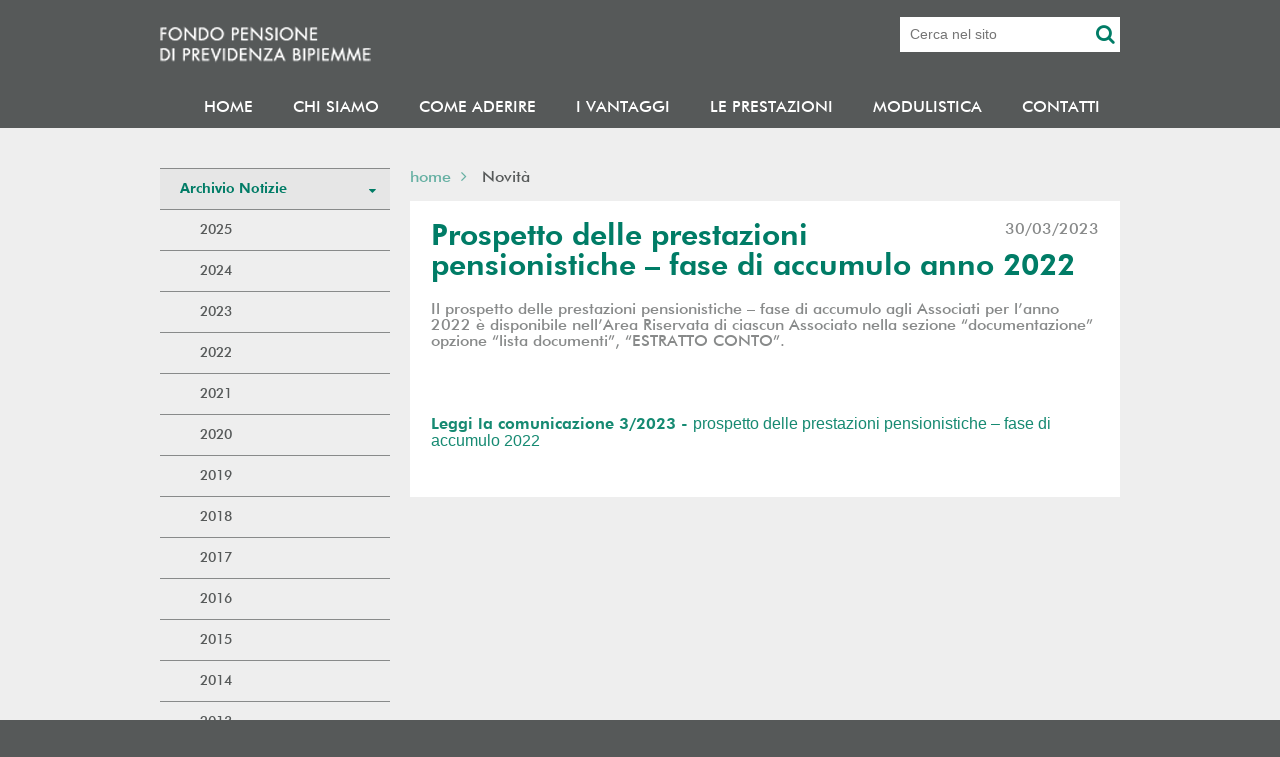

--- FILE ---
content_type: text/html; charset=UTF-8
request_url: https://www.fondopensionebipiemme.it/news/novita?id=1389
body_size: 2960
content:
<!DOCTYPE HTML>
<html lang="it">
<head>
<title>Novit&agrave; :: Fondo di previdenza BIPIEMME - Fondo Pensione dei dipendenti della Banca Popolare di Milano</title>
<meta charset="utf-8">
<meta name="viewport" content="width=device-width, initial-scale=1">
<meta name="description" content="">
<meta name="keywords" content="">
<meta name="robots" content="index,follow">
<meta name="author" content="Reload - Laboratorio Multimediale - Roma - Italy">
<meta name="copyright" content="Fondo Pensione di Previdenza BIPIEMME - Fondo Pensione dei dipendenti della Banca Popolare di Milano">
<meta name="language" content="it">
<link rel="shortcut icon" type="image/jpeg" href="/favicon.jpg">
<link rel="icon" href="/favicon.jpg" type="image/jpeg">

<!-- Start cookieyes banner -->
<script id="cookieyes" type="text/javascript" src="https://cdn-cookieyes.com/client_data/818f84021344d8f291262264/script.js"></script>
<!-- End cookieyes banner -->

<link type="text/css" rel="stylesheet" href="/css/reset.css">
<link type="text/css" rel="stylesheet" href="/css/fonts.css">
<link type="text/css" rel="stylesheet" href="/css/stile.css">
<link type="text/css" rel="stylesheet" href="/css/responsive.css">
<script src="https://code.jquery.com/jquery-1.12.4.min.js" integrity="sha256-ZosEbRLbNQzLpnKIkEdrPv7lOy9C27hHQ+Xp8a4MxAQ=" crossorigin="anonymous"></script>
<script type="text/javascript" src="//code.jquery.com/jquery-migrate-1.3.0.min.js"></script>
<script type="text/javascript" src="https://cdnjs.cloudflare.com/ajax/libs/modernizr/2.8.3/modernizr.min.js"></script>
<script type="text/javascript" src="/js/jquery.cycle2.min.js"></script>
<script type="text/javascript" src="/js/jquery.cycle2.scrollVert.min.js"></script>
<script type="text/javascript" src="/js/jquery.cycle2.carousel.min.js"></script>

<!--[if lt IE 9]>
    <script src="https://cdnjs.cloudflare.com/ajax/libs/html5shiv/3.7.3/html5shiv.js"></script>
    <script src="https://cdnjs.cloudflare.com/ajax/libs/respond.js/1.4.2/respond.min.js"></script>
    <script type="text/javascript" src="/js/PIE.js"></script>
    
    <script type="text/javascript">
        $(function(){
            if(window.PIE){
                $('.piefix').each(function(){
                    PIE.attach(this);
                });
            }
        });
    </script>
<![endif]-->
<script type="text/javascript" src="/js/selectivizr-min.js"></script>
<script type="text/javascript" src="/js/scrollup/jquery.scrollUp.min.js"></script>
<script type="text/javascript" src="/search/js_suggest/autocomplete.js" charset="UTF-8"></script> 
<script type="text/javascript" src="/js/lib.js"></script>

<!-- Matomo -->
<script>
function getCookie(name){

    var re = new RegExp(name + "=([^;]+)");
    var value = re.exec(document.cookie);
    return (value != null)? unescape(value[1]): 'no';
}
    
if(getCookie('cky-consent') == 'yes' && getCookie('cookieyes-analytics') == 'yes'){

  var _paq = window._paq = window._paq || [];
  /* tracker methods like "setCustomDimension" should be called before "trackPageView" */
  _paq.push(['trackPageView']);
  _paq.push(['enableLinkTracking']);
  (function() {
    var u="https://mefop.matomo.cloud/";
    _paq.push(['setTrackerUrl', u+'matomo.php']);
    _paq.push(['setSiteId', '16']);
    var d=document, g=d.createElement('script'), s=d.getElementsByTagName('script')[0];
    g.async=true; g.src='//cdn.matomo.cloud/mefop.matomo.cloud/matomo.js'; s.parentNode.insertBefore(g,s);
  })();
}
</script>
<!-- End Matomo Code -->
</head>

<body>
<div class="header wrap clearfix"> <a href="/" class="logo left"></a> <!--sphider_noindex--><div class="search-box right"><form class="search" enctype="multipart/form-data" accept-charset="utf-8" action="/search/search.php" method="get"><input type="hidden" value="1" name="search" /><input type="hidden" value="and" name="type" /><input type="hidden" value="10" name="results" /><input type="hidden" value="0" name="adv" /><input type="text" name="query" value="" placeholder="Cerca nel sito" class="txt left" /><button type="submit" class="sbmt right pngfix"></button><div class="clear"></div></form></div><!--/sphider_noindex--> </div>
<div class="menu wrap">
  <div class="toggle clearfix"><a href="#" class="menu480 right"></a> <a href="/search/search.php" class="search480 right"></a></div>
  <ul class="clearfix">
    <!--sphider_noindex--><ul class="mainmenu right"><li><a href="/site/homepage">Home</a><li><a href="/site/chi-siamo">Chi siamo</a><li><a href="/site/come-aderire">Come Aderire</a><li><a href="/site/i-vantaggi">I Vantaggi</a><li><a href="/site/le-prestazioni">Le Prestazioni</a><li><a href="/site/modulistica-page">Modulistica</a><li><a href="/site/contatti">Contatti</a></ul><!--/sphider_noindex-->
  </ul>
</div>
 
<div class="centro">
  <div class="wrap clearfix"> 
    <!-- MENU SINISTRA --> 
    <!-- � MENU SINISTRA -->
    <div class="container-submenu"> <a href="#" class="menu-toggle"><i class="fa fa-bars"></i> Menu di sezione</a> <ul class="leftmenu"><li><a class="selected submenu open" href="#" style="padding-left: 20px;">Archivio Notizie</a><ul><li><a  href="/news/novita?year=2025">2025</a></li><li><a  href="/news/novita?year=2024">2024</a></li><li><a  href="/news/novita?year=2023">2023</a></li><li><a  href="/news/novita?year=2022">2022</a></li><li><a  href="/news/novita?year=2021">2021</a></li><li><a  href="/news/novita?year=2020">2020</a></li><li><a  href="/news/novita?year=2019">2019</a></li><li><a  href="/news/novita?year=2018">2018</a></li><li><a  href="/news/novita?year=2017">2017</a></li><li><a  href="/news/novita?year=2016">2016</a></li><li><a  href="/news/novita?year=2015">2015</a></li><li><a  href="/news/novita?year=2014">2014</a></li><li><a  href="/news/novita?year=2013">2013</a></li><li><a  href="/news/novita?year=2012">2012</a></li><li><a  href="/news/novita?year=2011">2011</a></li><li><a  href="/news/novita?year=2010">2010</a></li><li><a  href="/news/novita?year=2009">2009</a></li></ul></li></ul> </div>
    <div class="container-interna"> <div class="path"><!--sphider_noindex--><a href="/">home</a> Novit&agrave;<!--/sphider_noindex--></div> 
      <!--<a href="/">Home</a> titolo 2 livello</div>-->
      <div class="container-bianco-interna"> 
        <!-- CONTENUTI --> 
        <div class="wrap"><div class="container-int"><p class="right">30/03/2023</p><h1 class="maintitle">Prospetto delle prestazioni pensionistiche &ndash; fase di accumulo anno 2022</h1><div class="testi-int"><p>Il prospetto delle prestazioni pensionistiche &ndash; fase di accumulo agli Associati per l&rsquo;anno 2022 &egrave; disponibile nell&rsquo;Area Riservata di ciascun Associato nella sezione &ldquo;documentazione&rdquo; opzione &ldquo;lista documenti&rdquo;, &ldquo;ESTRATTO CONTO&rdquo;.</p>

<p>&nbsp;</p>

<p><a href="/cms/resource/1388/pubblicazione-prospetto-2022.pdf"><strong>Leggi la comunicazione 3/2023 - <span dir="ltr" style="font-family:sans-serif; font-size:calc(var(--scale-factor)*11.04px)">prospetto delle prestazioni pensionistiche</span><span dir="ltr" style="font-family:sans-serif; font-size:calc(var(--scale-factor)*11.04px)"> </span><span dir="ltr" style="font-family:sans-serif; font-size:calc(var(--scale-factor)*11.04px)">&ndash;</span><span dir="ltr" style="font-family:sans-serif; font-size:calc(var(--scale-factor)*11.04px)"> </span><span dir="ltr" style="font-family:sans-serif; font-size:calc(var(--scale-factor)*11.04px)">fase di accumulo</span><span dir="ltr" style="font-family:sans-serif; font-size:calc(var(--scale-factor)*11.04px)"> </span><span dir="ltr" style="font-family:sans-serif; font-size:calc(var(--scale-factor)*11.04px)">20</span><span dir="ltr" style="font-family:sans-serif; font-size:calc(var(--scale-factor)*11.04px)">2</span><span dir="ltr" style="font-family:sans-serif; font-size:calc(var(--scale-factor)*11.04px)">2</span></strong></a></p></div></div></div> 
        <!-- � CONTENUTI --> 
        
      </div>
    </div>
  </div>
</div>
	<div class="container-gestione">
  <div class="wrap">
	    <h1>La gestione finanziaria</h1>
	    <h2>Rendimento ultimi 12 mesi</h2>
	    <ul class="clearfix">
	      <li> <a href="/quota/linea-1" class="verde">Comparto 1</a>
	        <div class="grigio"><a href="/quota/linea-1">2.616%</a></div>
	      </li>
	      <li> <a href="/quota/linea-2" class="verde">Comparto 2</a>
	        <div class="grigio"><a href="/quota/linea-2">4.523%</a></div>
	      </li>
	      <li> <a href="/quota/linea-3" class="verde">Comparto 3</a>
	        <div class="grigio"><a href="/quota/linea-3">0.661%</a></div>
	      </li>
	      <li> <a href="/quota/linea-4" class="verde">Comparto 4</a>
	        <div class="grigio"><a href="/quota/linea-4">8.837%</a></div>
	      </li>
	      <li> <a href="/quota/linea-5" class="verde">Comparto 5</a>
	        <div class="grigio"><a href="/quota/linea-5">3.129%</a></div>
	      </li>
	    </ul>
	  </div>
	</div>
	<div class="footer">
	  <div class="wrap clearfix">
	    <ul class="right clearfix">
	      <li><a href="/site/bottom-menu/whistleblowing">Whistleblowing</a></li>
	      <li><a href="/resource/normativa">Normativa</a></li>
	      <li><a href="/resource/link">Link</a></li>
	      <li><a href="/mappa">Mappa</a></li>
	      <li><a href="/site/bottom-menu/privacy">Privacy</a></li>
	      <li><a href="/site/bottom-menu/credits">Credits</a></li>
	    </ul>
	    <div class="dati-footer left">Fondo Pensione di Previdenza BIPIEMME - Piazza F. Meda 4, 20121 Milano - C.F.: 97085330153 </div>
	  </div>
	</div><!--/sphider_noindex-->
</body>
</html>
 


--- FILE ---
content_type: text/css
request_url: https://www.fondopensionebipiemme.it/css/fonts.css
body_size: 741
content:
/* @license
 * MyFonts Webfont Build ID 2561117, 2013-05-21T09:05:45-0400
 * 
 * The fonts listed in this notice are subject to the End User License
 * Agreement(s) entered into by the website owner. All other parties are 
 * explicitly restricted from using the Licensed Webfonts(s).
 * 
 * You may obtain a valid license at the URLs below.
 * 
 * Webfont: Futura Light by Bitstream
 * URL: http://www.myfonts.com/fonts/bitstream/futura/light/
 * 
 * Webfont: Futura Book by Bitstream
 * URL: http://www.myfonts.com/fonts/bitstream/futura/book/
 * 
 * Webfont: Futura Medium by Bitstream
 * URL: http://www.myfonts.com/fonts/bitstream/futura/medium/
 * 
 * Webfont: Futura Bold by Bitstream
 * URL: http://www.myfonts.com/fonts/bitstream/futura/bold/
 * 
 * Webfont: Futura Heavy by Bitstream
 * URL: http://www.myfonts.com/fonts/bitstream/futura/heavy/
 * 
 * Webfont: Futura Extra Black by Bitstream
 * URL: http://www.myfonts.com/fonts/bitstream/futura/extra-black/
 * 
 * 
 * License: http://www.myfonts.com/viewlicense?type=web&buildid=2561117
 * Webfonts copyright: Copyright 1990-2003 Bitstream Inc. All rights reserved.
 * 
 * © 2013 MyFonts Inc
*/


/* @import must be at top of file, otherwise CSS will not work */
/*@import url("//hello.myfonts.net/count/27145d");*/

  
/*@font-face {font-family: 'FuturaBT-Light';src: url('webfonts/27145D_0_0.eot');src: url('webfonts/27145D_0_0.eot?#iefix') format('embedded-opentype'),url('webfonts/27145D_0_0.woff') format('woff'),url('webfonts/27145D_0_0.ttf') format('truetype');}*/
 
  
@font-face {font-family: 'FuturaBT-Book';src: url('webfonts/27145D_1_0.eot');src: url('webfonts/27145D_1_0.eot?#iefix') format('embedded-opentype'),url('webfonts/27145D_1_0.woff') format('woff'),url('webfonts/27145D_1_0.ttf') format('truetype');}
 
  
@font-face {font-family: 'Futura';src: url('webfonts/27145D_2_0.eot');src: url('webfonts/27145D_2_0.eot?#iefix') format('embedded-opentype'),url('webfonts/27145D_2_0.woff') format('woff'),url('webfonts/27145D_2_0.ttf') format('truetype');}
 
  
@font-face {font-family: 'FuturaBT-Bold';src: url('webfonts/27145D_3_0.eot');src: url('webfonts/27145D_3_0.eot?#iefix') format('embedded-opentype'),url('webfonts/27145D_3_0.woff') format('woff'),url('webfonts/27145D_3_0.ttf') format('truetype');}
 
  
@font-face {font-family: 'FuturaBT-Heavy';src: url('webfonts/27145D_4_0.eot');src: url('webfonts/27145D_4_0.eot?#iefix') format('embedded-opentype'),url('webfonts/27145D_4_0.woff') format('woff'),url('webfonts/27145D_4_0.ttf') format('truetype');}
 
  
/*@font-face {font-family: 'FuturaBT-ExtraBlack';src: url('webfonts/27145D_5_0.eot');src: url('webfonts/27145D_5_0.eot?#iefix') format('embedded-opentype'),url('webfonts/27145D_5_0.woff') format('woff'),url('webfonts/27145D_5_0.ttf') format('truetype');}*/
 

--- FILE ---
content_type: text/css
request_url: https://www.fondopensionebipiemme.it/css/stile.css
body_size: 4465
content:
@charset "utf-8";
/* CSS Document */

/* Font AWESOME */
@import url(//maxcdn.bootstrapcdn.com/font-awesome/4.6.3/css/font-awesome.min.css);
/* $Font AWESOME */

/* GENERAL STYLE */
body {
	background: #565959;
	color: #888a8a;
	padding-bottom: 5px;
	font-family: 'Futura', sans-serif;
	font-size: 16px;
	font-weight: 400;
}

h1,  h2,  h3,  h4,  h5,  h6 {
	font-family: 'FuturaBT-Heavy', sans-serif;
	font-weight: 400;
}

.wrap {
	width: 100%;
	max-width: 960px;
	margin: 0 auto;
	box-sizing: border-box;
}
a {
	text-decoration: none;
	color: #007c66;

}
.bordo-grigio {
	border: 1px solid #888a8a;
}
.m12 {
	margin-top: 12px;
}


.mbottom12 {
	margin-bottom: 12px;
}

#scrollUp {
    background-image: url(../img/top.png);
    bottom: 20px;
    right: 20px;
    width: 38px;
    height: 38px;
}
/* $ GENERAL STYLE */

/* HEADER */
.header a.logo {
	margin: 17px 0;
	background: url(../img/logo.png) no-repeat center center;
	width: 237px;
	height: 54px;
}


/*SEARCH*/
.header .search {
    width: 220px;
    height: 35px;
	margin-top: 17px;
	background: #fff;
}
.header .search .txt {
    height: 35px;
    width: 85%;
    margin: 0;
    border: 0 none;
    padding: 0 10px;
    color:#888a8a;
    font-size: 14px;
    line-height: 35px;
    -webkit-box-sizing: border-box;
    -moz-box-sizing: border-box;
    box-sizing: border-box;
	background: transparent;
}

.searchBox input#keyword {
	height: 35px;
	width: 100%;
	margin: 0;
	border:  1px solid #cccdcd;
	padding: 0 10px;
	color:#888a8a;
	font-size: 14px;
	line-height: 35px;
	-webkit-box-sizing: border-box;
	-moz-box-sizing: border-box;
	box-sizing: border-box;
	background: transparent;
}

.searchBox input[type="submit"] {
	background: #157C66;
	border: none;
	border-radius: 3px;
	color: #ffffff;
	font-size: 14px;
	padding: 10px;
  font-weight: bold;
  width: 120px; 
  text-align: left;
	text-transform: uppercase;
}

.searchBox input[type="submit"]:hover {
	box-shadow: 0px 3px 0px 0px #006150 ;
	background: #339685;
}

.searchBox input[type="submit"]:active {
	box-shadow: 0px -3px 0px 0px #006150 ;
	background: #339685;
}

/* suggest results */
#sresults {
	display: none;
	position: absolute;
	z-index: 1000;
	left: 0;
	top: 100%;
	width: 100%;
	border: 1px solid #c0c0c0;
	background-color: #f2f2f2;
}
#sresults .item {
	padding: .1875rem;
	border-bottom: 1px solid #c0c0c0;
}
#sresults .item:last-child {
	border-bottom: 0;
}
#sresults .item:hover {
	background-color: #ededed;
	cursor: pointer;
}

.search-form-internal {
    position: relative;
}

.search-form-internal:after {
    font-family: FontAwesome;
    content: "\f105"; 
    font-size: 16px;
		font-weight: bold;
    position: absolute;
    color: #ffffff;
    right: 20px;
    top: 1px;
    pointer-events: none;
}

.header .search .sbmt {
    height: 35px;
    width: 10%;
    margin: 0 4px 0 0;
    padding: 0;
    border: 0;
    background: transparent;
    cursor: pointer;
}
.header .search .sbmt:after {
    content: "\f002";
    font-family: FontAwesome;
    font-style: normal;
    font-weight: normal;
    color: #007c66;
    font-size: 20px;
    line-height: 35px;
}
/* $SEARCH */
/* $ HEADER */

/*MENU*/
.menu .toggle {
	display: none;
}
.menu ul li {
	float: left;
}
.menu ul li a {
	display: block;
	height: 40px;
	padding: 0 20px;
	line-height: 40px;
	color: #fff;
	text-transform: uppercase;
}
.menu ul li a:hover,
.menu ul li a.selected, .menu ul li a.select {
	background: #eeeeee;
	color: #565959;
}
/*$MENU*/

/*CENTRO*/
.centro {
	background:#eeeeee;
	padding-top: 40px;
	padding-bottom: 40px;
}
.centro .colonna {
	float: left;
	box-sizing: border-box;
	/* width: 23.9%; */
	width: 32%; 
	margin-left: 1.30%;
}
.centro .colonna:first-child {
	margin-left: 0;	
}


.cycle-slide {
	width: 100%;
}

.slideshow-news {
	overflow: hidden;
}

/* COLONNA1 */
.colonna a.bottom-verdi {
	position: relative;
	display: block;
	padding: 14px 25px 13px 20px;
	background: #007c66;
	font-family: 'FuturaBT-Heavy', sans-serif;
	font-size: 14px;
	color: #fff;
	text-transform: uppercase;
	-webkit-border-radius: 3px;
	-moz-border-radius: 3px;
	border-radius: 3px;
}
.colonna a.bottom-verdi:after {
	position: absolute;
	top: 15px;
	right: 10px;
	color: #fff;
	font-family: FontAwesome;
}
.colonna a.bottom-verdi.modulistica:after {
	content: '\f0ea';
}
.colonna a.bottom-verdi.documenti:after{
	content:'\f15c';
}
.colonna a.bottom-verdi.organi:after{
	content:'\f0e8';
}
.colonna a.banner-inps {
	display: block;
	height: 50px;
	background: #f47d3f url(../img/banner-imps.jpg) center center no-repeat;
	background-size: contain;
}
.colonna .progetto-esemplificativo {
	min-height: 100px;
	background: url(../img/calcolatrice.jpg) no-repeat left center #fff;
	border: solid 1px #007c66;
	-webkit-border-radius: 5px;
	-moz-border-radius: 5px;
	border-radius: 5px;
}
.colonna .progetto-esemplificativo .txt {
	float: right;
	width: 58%;
	margin: 7% 3% 0 0;
	color: #007c66;
	font-family: 'FuturaBT-Heavy', sans-serif;
	font-size: 15px;
	text-transform: uppercase;
}
.colonna .progetto-esemplificativo a {
	position: relative;
	display: block;
    box-sizing: border-box;
	float: right;
	width: 58%;
	margin: 4px 3% 10px 0;
    padding-left: 10px;
	height: 40px;
	background: #007c66;
	color: #fff;
	line-height: 40px;
	-webkit-border-radius: 5px;
	-moz-border-radius: 5px;
	border-radius: 5px;
}
.colonna .progetto-esemplificativo a:hover {
	background: #b2d7d1;
	color: #007c66;
}
.colonna .progetto-esemplificativo a:after {
	position: absolute;
	color: #fff;
	top: 0;
	right: 10px;
	font-family: FontAwesome;
	content: '\f105';
	font-size: 16px;
}
.colonna .progetto-esemplificativo a:hover:after {
	color: #007c66;
}
/* $ COLONNA1 */

/* COLONNA2 */
.colonna h1 {
	height: 40px;
	padding-left: 5%;
	background: #007c66;
	font-family: 'FuturaBT-Heavy', sans-serif;
	font-weight: 400;
	font-size: 20px;
	color: #fff;
	text-transform: uppercase;
	line-height: 40px;
}

.colonna h1.notizie-titolo {
	margin-bottom: 12px;
}



.colonna h1 a {
	color: #fff;
}

.selettori-news {
	float: right;
	height: 40px;
	margin: -52px 5% 0 0;
	color: #fff;
	line-height: 40px;
	background: #007c66;
	white-space: nowrap;
}


.colonna a.selettore {
	display: inline-block;
	width: 16px;
	height: 40px;
	text-align: center;
	margin: 0 3px;
	z-index: 1000;
}
.colonna a.selettore:after {
	content: "\f10c";
    font-family: FontAwesome;
    color: #fff;
    font-size: 16px;
} 
.colonna a.selettore.selected:after{
	content: "\f111";	
}
.colonna .box-notizie {
	background: #fff;
	padding: 5%;
	min-height: 97px;
}
.colonna .box-notizie.single {
	min-height: 63px;
}
.colonna .box-notizie .data {
	position: relative;
	margin-left: 20px;
	color: #888a8a;
	font-size: 12px;
}
.colonna .box-notizie .data:before {
	position: absolute;
	top: 0;
	left: -20px; 
	content: "\f073";
	font-family: FontAwesome;
}
.colonna .box-notizie .notizia {
	display: block;
	margin-top: 10px;
	color: #565959;
	font-family: 'FuturaBT-Heavy', sans-serif;
}
.colonna .box-notizie .notiziadesc {
	margin-top: 5px;
	color: #565959;
	font-size: 14px;
}
.colonna .box-notizie a.leggi {
	position: relative;
	display: inline-block;
	margin-top: 10px;
	color: #007c66;
}
.colonna .box-notizie a.leggi:before {
	position: absolute;
	top: 2px;
	right: -20px;
	color: #007c66;
	content: "\f0a9";
	font-family: FontAwesome;
}
/* $ COLONNA2 */

/* COLONNA3 */
.colonna .imag-articolo{
	height: 145px;
	background: url(../img/articolo-del-giorno.jpg) no-repeat center center;
	background-size: cover;
}
.colonna .titolo-articolo {
	position: relative;
	z-index: 100;
	width: 80%;
	height: 25px;
	background: url(../img/articolo-del-giorno-bg.jpg) repeat-x top center;
	margin-top: -130px;
	color: #007c66;
	font-size: 14px;
	text-transform: uppercase;
	line-height: 25px;
	text-align: right;
}
.colonna .titolo-articolo span {
	display: block;
	padding: 0 10px;
	white-space: nowrap;
	overflow: hidden;
	text-overflow: ellipsis;
}
.colonna .titolo-articolo:before {
	position: absolute;
	top: 0;
	right: -5px;
	width: 5px;
	height: 35px;
	background: url(../img/articolo-del-giorno-angolo.png) no-repeat center top;
	content: '';
}
.colonna .titolo-articolo:after {
	position: absolute;
	top: 0;
	left: -8px;
	width: 8px;
	height: 25px;
	background: url(../img/articolo-del-giorno-finale.png) no-repeat center top;
	content: '';
}
.colonna .box-notizie.articolo-del-giorno {
	padding: 10% 5%;
	min-height: 130px;
}
.colonna .box-notizie.articolo-del-giorno .notizia {
	color: #007c66;
}
/* $ COLONNA3 */

/* COLONNA4 */
.colonna a.box-area-aderenti,
.colonna a.box-domande,
.colonna a.box-area-pensionati {
	display: block;
}
.colonna a.box-area-pensionati {
	margin-top: 20px;
}
.colonna a.box-area-aderenti .foto,
.colonna a.box-domande .foto,
.colonna a.box-area-pensionati .foto {
	height: 106px;
}
.colonna a.box-area-aderenti .foto {
	background: #565959 url(../img/area-riservata-aderenti.jpg) no-repeat top center;
	background-size: cover;
}
.colonna a.box-domande .foto {
	background: #565959 url(../img/domande-e-risposte.jpg) no-repeat top center;
	background-size: cover;
}
.colonna a.box-area-pensionati .foto {
	background: #565959 url(../img/area-riservata-rendite.jpg) no-repeat top center;
	background-size: cover;
}
.colonna a.box-area-aderenti .txt,
.colonna a.box-domande .txt,
.colonna a.box-area-pensionati .txt {
	position: relative;
	padding: 15px 20px 15px 5%;
	background: #565959;
	font-family: 'FuturaBT-Book', sans-serif;
	color: #fff;
	text-transform: uppercase;
	line-height: 20px;
}
.colonna a.box-area-pensionati .txt {
	font-size: 14px;
}
.colonna a.box-area-aderenti .txt:after,
.colonna a.box-domande .txt:after,
.colonna a.box-area-pensionati .txt:after {
    position: absolute;
    top: 50%;
    right: 4% !important;
	height: 20px;
	margin-top: -11px;
	font-family: FontAwesome;
    content: "\f105";
	line-height: 20px;
    color: #ffffff;
    font-size: 20px;
}
/* $ COLONNA4 */
/*$CENTRO*/

/* GESTIONE FINANZIARIA */
.container-gestione {
	background: #fff;
	border-top: 1px solid #cccdcd;
	padding-top: 30px;
	padding-bottom: 50px;
}
.container-gestione h1 {
	color: #007c66;
	font-size: 30px;
	font-family: 'FuturaBT-Heavy', sans-serif;
	text-transform: uppercase;
	font-weight: 400;
}
.container-gestione h2 {
	color: #565959;
	font-size: 20px;
	text-transform: uppercase;
	font-weight: 400;
}
.container-gestione ul {
	margin-top:30px;
}
.container-gestione ul li {
	float: left;
	width: 18.2%;
	margin: 0 1%;
}
.container-gestione ul li:first-child {
	margin-left: 0;
}
.container-gestione ul li a.verde {
	display: block;
	height: 40px;
	color: #fff;
	text-align: center;
	line-height: 40px;
	background: #007c66;
	font-family: 'FuturaBT-Heavy', sans-serif;
}
.container-gestione ul li .grigio{
	position: relative;
	height: 60px;
	color: #565959;
	text-align :center;
	line-height: 60px;
	background: #eeeeee;
	font-weight: 700;
}

.container-gestione ul li .grigio a {
	color: #565959;
}
	
.container-gestione ul li .grigio:after{
	position: absolute;
	bottom: -5px;
	left: 0;
	height: 5px;
	width: 100%;
	background: url(../img/ombra-linee.png) no-repeat center center;
	content: '';
}
/* $ GESTIONE FINANZIARIA */

/*  FOOTER */
.footer {
	background: #888a8a;
	padding-top: 20px;
}
.footer .dati-footer {
	width: 53%;
	box-sizing: border-box;
	background: #565959;
	color: #fff;
	font-size: 10px;
	text-transform: uppercase;
	padding: 10px;
	-webkit-border-top-left-radius: 5px;
	-webkit-border-top-right-radius: 5px;
	-moz-border-radius-topleft: 5px;
	-moz-border-radius-topright: 5px;
	border-top-left-radius: 5px;
	border-top-right-radius: 5px;
}
.footer ul {
	margin-top: 10px;
}
.footer ul li {
	float: left;
}
.footer ul li a {
	color: #fff;
	font-size: 12px;
	font-family: 'FuturaBT-Heavy', sans-serif;
	text-transform: uppercase;
}
.footer ul li a:after {
	font-size: 12px;
	content: '|';
	color: #565959;
	margin: 0 4px;	
}
.footer ul li:last-child a:after {
	content: '';
	margin: 0;	
}
/* $ FOOTER */

/* INTERNA */
.container-submenu {
	float: left;
	width: 24%;
}

.container-large {
	width: 100% !important;
}

.container-interna {
	float: right;
	width: 74%;
}
.container-interna .container-bianco-interna {
	padding: 3%;
	background: #fff;
	margin-bottom: 30px;
}

/* MENU */
.container-submenu .menu-toggle {
	display: none;
}
.container-submenu ul.leftmenu {
	border-top: 1px solid #888a8a;
}
.container-submenu ul.leftmenu a {
	position: relative;
	display: block;
	padding: 10px 32px 10px 20px;
	color: #565959;
	font-size: 14px;
	line-height: 20px;
	border-bottom: 1px solid #888a8a;
}
.container-submenu ul.leftmenu a:hover {
	background: #339685;
	color: #fff;
}
.container-submenu ul.leftmenu a.selected {
	background: #b2d7d1;
	color: #007c66;
	font-family: 'FuturaBT-Heavy', sans-serif;
}
.container-submenu ul.leftmenu a.selected.open {
	background: #e6e6e6;
}
.container-submenu ul.leftmenu a.submenu:after {
	position: absolute;
	font-size: 12px;
	top: 12px;
	right: 14px;
	content: "\f0da";
	font-family: FontAwesome;
}
.container-submenu ul.leftmenu a.submenu.open:after {
	content: '\f0d7';
}
/* $ MENU */

/*  PATH */
.container-interna .path {
	margin-bottom: 15px;
	color: #565959;
}
.container-interna .path a {
	color: #66b0a3;
}
.container-interna .path a:after {
	content: "\f105";
	font-family: FontAwesome;
	margin: 0 10px;
}
/* $ PATH */

/* heading */
.container-interna .container-bianco-interna h1.maintitle {
	margin-bottom: 20px;
	color: #007c66;
	font-size: 30px;
	font-family: 'FuturaBT-Heavy', sans-serif;
	font-weight: 400;
}
.container-interna .container-bianco-interna h2.titlepage {
	color: #565959;
	font-size: 20px;
	margin-bottom: 20px;
	font-family: 'FuturaBT-Heavy', sans-serif;
	font-weight: 400;
}
/* § heading */

/* foto */
.container-interna .mainphoto {
	width: 100%;
	height: auto;
	margin-bottom: 20px;
}
/* § foto */

/* allegati */
.container-interna .allegati {
	margin-top: 20px;
}
.container-interna .allegati h4 {
	font-family: 'FuturaBT-Heavy', sans-serif;
	font-weight: 400;
	color: #007c66;
	font-size: 18px;
	padding-bottom: 8px;
	margin-bottom: 10px;
	border-bottom: 1px solid #007c66;
	
}
/* § allegati */

/* testo */
.testo {
	color:#888a8a;
	line-height: 1.2em;
}
.testo a {
	color: #007c66;
}
.testo h1, .testo h2, .testo h3, .testo h4, .testo h5, .testo h6 {
	line-height: 1.1em;
	font-family: 'FuturaBT-Heavy', sans-serif;
	font-weight: 400;
	margin-bottom: 5px;
	color: #007c66;
}




h2 a {
	color: #007c66
}

.testo h1 {
	font-size: 2em;
}
.testo h2 {
	font-size: 1.5em;
}
.testo h3 {
	font-size: 1.17em;
}
.testo h4 {
	font-size: 1.12em;
}
.testo h5 {
	font-size: .83em;
}
.testo h6 {
	font-size: .75em;
}
.testo p,
.testo table {
	margin-bottom: 25px;
}
.testo table table {
	margin-bottom: 0;
}
.testo img {
	max-width: 100%;
}
.testo > table {
	overflow-x: auto;
	display: block;
}
.testo ul,
.testo ol {
	margin-bottom: 10px !important;
	padding: 0 25px !important;
	overflow: hidden !important;
}
.testo ul li {
	list-style-type: circle !important;
}
.testo ul li li {
	list-style-type: disc !important;
}
.testo ol li {
	list-style-type: decimal !important;
}
.testo li {
	padding: 0 !important;
	margin: 0 0 5px 0 !important;
	background: none !important;
	border-bottom: none !important;
}
/* § testo */

/* lista */
.lista {
	margin-top: 20px;
	color: #565959;
}
.lista li {
	position: relative;
	margin-top: 17px;
	min-height: 25px;
	line-height: 18px;
}
.lista li:first-child {
	margin-top: 0;
}
.lista li.news,
.lista li.faq,
.lista li.link,
.lista li.file {
	padding-left: 30px;
}
/*
.lista li.news {
	padding-left: 0;
	margin-top: 28px;
}
*/
.lista li:before {
    position: absolute;
    top: -1px;
    left: 0;
	min-height: 20px;
	content: "\f016";
    font-family: FontAwesome;
	font-size: 18px;
    color: #007c66;
	line-height: 1;
}

/* icons */
.lista li.file.txt:before {
	content: "\f0f6";
}
.lista li.file.pdf:before {
	content: "\f1c1";
}
.lista li.file.doc:before, .lista li.file.docx:before {
	content: "\f1c2";
}
.lista li.file.xls:before, .lista li.file.xlsx:before  {
	content: "\f1c3";
}
.lista li.file.ppt:before, .lista li.file.pptx:before {
	content: "\f1c4";
}
.lista li.file.png:before, .lista li.file.gif:before, .lista li.file.jpg:before, .lista li.file.tif:before {
	content: "\f1c5";
}
.lista li.file.zip:before {
	content: "\f1c6";
}
.lista li.file.audio:before {
	content: "\f1c7";
}
.lista li.file.video:before {
	content: "\f1c8";
}
.lista li.link:before {
	content: "\f097";
}
.lista li.dir:before {
	content: "\f114";
}
.lista li.faq:before {
	content: "\f128";
}
.lista li.newspaper:before {
	content: "\f1ea";
}

.lista li.news a,
.lista li.link a,
.lista li.file a {
    color: #007c66;
}
.lista li.faq > a {
	color: #104476;
	text-decoration: none;
}
.lista li.faq > a:hover {
	text-decoration: underline;
}
.lista li span.info {
	color: #cccdcd;
}
.lista li div.risposta {
	margin-top: 12px;
}
.lista li span.data {
	display: block;
	color: #cccdcd;
	text-transform: uppercase;
	padding-bottom: 3px;
	margin-bottom: 8px;
	border-bottom: 1px solid #d6d6d6;
}
.lista li span.data .fa {
	margin-right: 7px;
	font-size: 14px;
}
/* § lista */



/* faq */

.domanda {
    position: relative;
    padding: 2% 10% 2% 5%;
    margin-top: 1%;
    font-size: 1em;
    color: #479382;
    background: #eeeeee;
    list-style-type: none;
    cursor: pointer;
}

.domanda:hover {
	color: #ffffff;
  background: #007c66;
}

.domanda.selected {
	color: #157C66;
  background: #e5f2ef;
 
}

.risposta {
	padding: 1em;
}

.domanda i.fa-chevron-right, .domanda i.fa-close {
    position: absolute;
    top: calc(50% - 10px);
    right: 3%;
    font-size: 20px;
    color: #ffffff;


}
.fa {
    display: inline-block;
    font: normal normal normal 14px/1 FontAwesome;
    font-size: inherit;
    text-rendering: auto;
    -webkit-font-smoothing: antialiased;
    -moz-osx-font-smoothing: grayscale;
    transform: translate(0, 0);
}

/* § faq */

/* andamento */
.tab {
	width: 100%;
}

.tabellaMenu a {
	display: -moz-inline-stack; /* optional */
	display: inline-block;
	zoom: 1; /* triggers hasLayout for IE */
	*display: inline; /* target IE7 only */
	vertical-align: top;
	background: #168a72;
	padding: 8px 8px;
	margin-bottom: 2px;
	color: #fff;
	font-family: 'Arimo', sans-serif;
	font-size: 14px;
	font-weight: 400;
	text-decoration: none;
}
.tabellaMenu a.selected {
	background: #E6E6E6;
	color: #168a72;
}

.tabella  {
	width: 100%;

}
.tabella table  {
	border: 1px solid #DADBDB;
	margin: 0 0 2em 0;
}

.tabella table  th {
	width: 25%;
	padding: 20px;
	text-align: left;
	background: #565959;
	color: #ffffff;
}

.tabella table  th:nth-child(1), .tabella table  th:nth-child(2), .tabella table  th:nth-child(3) {
	width: 20%;
}

.tabella table  th:nth-child(4) {
	width: 40%;
}

.tabella table  td {
	color: #565959;
	padding: 20px;
	text-align: left;
	border: 1px solid #DADBDB;
}

.tabella table  tr:nth-child(even) {
	background: #E5F2EF;
}

.tabella table  tr:nth-child(odd) {
	background: #ffffff;
}


/* § andamento */

/* motore di ricerca */
.testi-int p {
    margin-bottom: 25px;
}

.testi-int a {
    color: #168a72;
}

/* § motore di ricerca */


/* paginazione */

.paginazione {
	margin: 2em 0;
	
}

.paginazione a {
	margin: 0.25em;
	font-size: 1em;
	color: #308875;
}

.paginazione a.select {
	/*font-weight: bold;*/
	font-family: 'FuturaBT-Heavy', sans-serif;
	font-weight: 400;
}

/* § paginazione */

strong, b {
	font-family: 'FuturaBT-Heavy', sans-serif;
	font-weight: 400;
}

--- FILE ---
content_type: text/css
request_url: https://www.fondopensionebipiemme.it/css/responsive.css
body_size: 1883
content:
@charset "utf-8";
/* CSS Document */

@media only screen and (max-width: 960px) {
.wrap {
	padding: 0 2%;
}

/*COLONNA1*/
.colonna .progetto-esemplificativo {
	background:url(../img/calcolatrice-960.jpg) no-repeat right center #fff;
}
.colonna .progetto-esemplificativo .txt {
	float: none;
	width: 93%;
	margin: 7% auto 0 auto;
	font-size: 14px;
}
.colonna .progetto-esemplificativo a {
	float: none;
	width: 93%;
	margin: 6px auto 10px auto;
}
/* $ COLONNA1*/

/* FOOTER*/
.footer .dati-footer {
	float: none;
	width: 100%;
	margin-top: 20px;
	text-align: center;
}
.footer ul {
	width: 100%;
	max-width: 422px;
	margin: 0 auto;
	float: none;
}
/* $ FOOTER*/
}

@media only screen and (max-width: 768px){

/* INTERNA */
.container-submenu {
	float: none;
	width: 100%;
	margin-bottom: 30px;
}
.container-interna {
	float: none;
	width: 100%;
}

/* MENU */
.container-submenu .menu-toggle {
	position: relative;
	display: block;
	padding-left: 18px;
	background-color: #007c66;
	font-size: 1.14em;
	text-transform: uppercase;
	line-height: 48px;
	color: #fff;
	text-decoration: none;
}
.container-submenu .menu-toggle:hover {
	background: #b2d7d1;
	color: #339685;
}
.container-submenu .menu-toggle i {
	margin-right: 10px;
}
.container-submenu .menu-toggle:after {
	position: absolute;
	top: 0;
	right: 0;
	width: 47px;
	height: 47px;
	content: "\f0da";
	font-family: FontAwesome;
	text-align: center;
}
.container-submenu .menu-toggle.close:after {
	content: "\f0d7";
}
.container-submenu ul.leftmenu {
	display: none;
	border-bottom: 4px solid #007c66;
}
.container-submenu ul.leftmenu.showme {
	display: block;
}
/* § MENU */

/*  PATH */
.container-interna .path {
	display: none;
}

/* $ COLONNE*/
.centro .colonna {
  width: 98.6%;
	margin-left: 0 !important;	
	margin-bottom: 30px;
}
.centro .colonna:nth-child(odd) {
	float: left;
	clear: both;
}
.centro .colonna:nth-child(even) {
	float: right;
}
/* $ COLONNE*/	

/* $ PATH */

/*.container-menu {
    position: relative;
    z-index: 200;
    height: 36px;
    padding-top: 1px;
    padding-bottom: 1px; 
	margin: -10px 0 30px 0;
   
}
.container-menu h1.menu-toggle{
	position: relative;
    display: block;
    height: 47px;
    padding-left: 18px;
   
    background-color: #007c66;
   
    font-size: 1.14em;
    text-transform: uppercase;
    line-height: 47px;
    color: #fff;
    cursor: pointer;
}
.container-menu h1.menu-toggle:after{
	position: absolute;
    top: 0;
    right: 0;
    width: 47px;
    height: 47px;
    content: "\f0da";
    font-family: FontAwesome;
    text-align: center;
}

.container-menu .menu-toggle i {
    margin-right: 10px;
}

.container-menu .menu-toggle i.fa {
    display: inline-block;
    font: normal normal normal 14px/1 FontAwesome;
    font-size: inherit;
    text-rendering: auto;
    -webkit-font-smoothing: antialiased;
    -moz-osx-font-smoothing: grayscale;
}




.fa-navicon:before, .fa-reorder:before, .fa-bars:before{
content: "\f0c9";
color:#fff;
}

.container-menu ul.menu-main-toggle {
    position: absolute;
    left: 0;
    top: 50px;
    width: 100%;
    height: auto;
    margin-top: 0;
    background-color: #fff;
    border-top: 0 none;
	display:block;
	border:1px solid #007c66;
	box-sizing:border-box;
}



.container-menu ul.menu-main-toggle li a{
    float: none;
    height: 40px;
    margin: 0;
    padding: 0 18px;
    line-height: 40px;
    border-top: 1px solid #dcdcdc;
	display:block;
	color:#007c66;
}

.container-menu ul.menu-main-toggle li a:hover{
	background:#007c66;
	color:#fff;
	border-top:1px solid #007c66;
}*/

}


@media only screen and (max-width: 960px) and (min-width: 730px){
.menu ul li a {
	padding: 0 1.1vw;	
}
}

@media only screen and (max-width: 730px) and (min-width: 600px){
.menu ul li a{
	padding: 0 1.1vw;
	font-size: 2.1vw;
	font-family: 'FuturaBT-Heavy', sans-serif;
}
}


@media only screen and (max-width: 600px) {
/* HEADER*/
.header a.logo {
	background: url(../img/logo480.png) no-repeat center center;
	width: 165px;
	height: 54px;
}
.header .search {
	display: none;
}
/* $ HEADER*/

/* MENU*/
.menu {
	margin-top: -50px;
}
.menu .toggle {
	display: block;
}
.menu .toggle a.menu480 {
	height: 50px;
	width: 50px;
	background: #eeeeee;
	margin-right: 5px;
	color: #565959;
	-webkit-border-top-left-radius: 3px;
	-webkit-border-top-right-radius: 3px;
	-moz-border-radius-topleft: 3px;
	-moz-border-radius-topright: 3px;
	border-top-left-radius: 3px;
	border-top-right-radius: 3px;
}
.menu .toggle a.menu480.active {
	color: #007c66;
	background: #fff;
}
.menu .toggle a.menu480:after {
	content: "\f0c9";
	font-family: FontAwesome;
	font-size: 25px;
	padding: 28%;
	line-height: 50px;
}
.menu .toggle a.search480 {
	height: 50px;
	width: 50px;
	background: #eeeeee;
	margin-right: 5px;
	color: #565959;
	-webkit-border-top-left-radius: 3px;
	-webkit-border-top-right-radius: 3px;
	-moz-border-radius-topleft: 3px;
	-moz-border-radius-topright: 3px;
	border-top-left-radius: 3px;
	border-top-right-radius: 3px;
}
.menu .toggle a.search480:after {
	content: "\f002";
	font-family: FontAwesome;
	font-size: 25px;
	padding: 28%;
	line-height: 50px;
}
.menu ul {
	display: none;
	background: #eeeeee;
	margin: 0 -2%;
	border-top: 2px solid #eeeeee;
	border-bottom: 1px solid #888a8a;
	float: none !important;
	
}
.menu ul li {
	float: none;
}
.menu ul li a {
	display: block;
	height: 40px;
	padding: 0 20px;
	line-height: 40px;
	color: #565959;
	text-transform: uppercase;
	border-bottom: 1px solid #888a8a;
}
.menu ul li a:hover,
.menu ul li a.selected {
	background: #b2d7d1;
    color: #007c66;
}
/* $ MENU*/

/* $ COLONNE*/
.centro .colonna {
  width: 98.6%;
	margin-left: 0 !important;	
	margin-bottom: 30px;
}
.centro .colonna:nth-child(odd) {
	float: left;
	clear: both;
}
.centro .colonna:nth-child(even) {
	float: right;
}
/* $ COLONNE*/	
}


@media only screen and (max-width: 480px) {
/* $ COLONNE*/
.centro .colonna {
	float: none;
    width: 100%;
}
/* $ COLONNE*/	

/* COLONNA1*/
.colonna .progetto-esemplificativo {
	background: url(../img/calcolatrice.jpg) no-repeat left center #fff;
	background-position-x: 5%;
}
.colonna .progetto-esemplificativo .txt {
	float: right;
	width: 68%;
	margin: 7% 3% 0 0;
	color: #007c66;
	font-family: 'FuturaBT-Heavy', sans-serif;
	font-size: 15px;
	text-transform: uppercase;
}
.colonna .progetto-esemplificativo a {
	position: relative;
	display: block;
    box-sizing: border-box;
	float: right;
	width: 68%;
	margin: 4px 3% 10px 0;
    padding-left: 5px;
	height: 40px;
	background: #007c66;
	color: #fff;
	line-height: 40px;
	-webkit-border-radius: 5px;
	-moz-border-radius: 5px;
	border-radius: 5px;
}
/* $ COLONNA1*/

/* COLONNA2,3*/
.colonna .box-notizie {
	min-height: auto;
}
.colonna .box-notizie.articolo-del-giorno {
	min-height: auto;
	padding:5%;
}
/* $ COLONNA2,3*/

/* COLONNA4*/
.colonna a.box-area-aderenti .foto,
.colonna a.box-domande .foto,
.colonna a.box-area-pensionati .foto {
	height:150px;
}
/* $ COLONNA4*/

/* LINEE*/
.container-gestione ul li {
    width: 100%;
    margin: 20px 0;
}
/* $ LINEE*/	
}

--- FILE ---
content_type: text/javascript
request_url: https://www.fondopensionebipiemme.it/js/lib.js
body_size: 671
content:
// JavaScript Document
$(document).ready(function(){
	
	// gestione menu chiuso
	$('.menu .toggle .menu480').on('click', function(e){
		e.preventDefault();
		
		var mopen = $(this).parent().parent().find('ul');
		if(mopen.is(':hidden')){
			mopen.slideDown(200);
			$(this).addClass('active');
		} else{
			mopen.slideUp(200);
			$(this).removeClass('active');
		}
		return false;
	});
	
	// scroll up
    $.scrollUp({
		animation: 'fade',
		scrollImg: {
			active: true,
			type: 'background',
			src: 'img/top.png'
		}
	});
	
	// menu sinista
	$('.leftmenu li > a').each(function(){
		var that = $(this);
		var p = that.parentsUntil('ul.leftmenu').filter('li').length;
		that.css('padding-left', p * 20);
	});
	$('ul.leftmenu > li ul').each(function(index, element) {
		$(this).prev('a').addClass('submenu');
    });
	$('ul.leftmenu > li ul:not(.none)').each(function(index, element) {
		$(this).prev('a').addClass('open');
    });
	
	// menu sinista
	$('.container-submenu .menu-toggle').on('click', function(e){
		e.preventDefault();
		var mopen = $(this).parent().find('ul.leftmenu');
		if(mopen.is(':hidden')){
			$(this).html('<i class="fa fa-times"></i> Chiudi').addClass('close');
			mopen.addClass('showme');
		} else{
			$(this).html('<i class="fa fa-bars"></i> Menu di sezione').removeClass('close');
			mopen.removeClass('showme');
		}
	});
	
});

$(window).load(function(e){
	

	// slide news
	$('.slideshow-news').cycle();
	
	// EQUAL
	if(jQuery.fn.equalHeights){
		jQuery('.columns').equalHeights();
	}

});